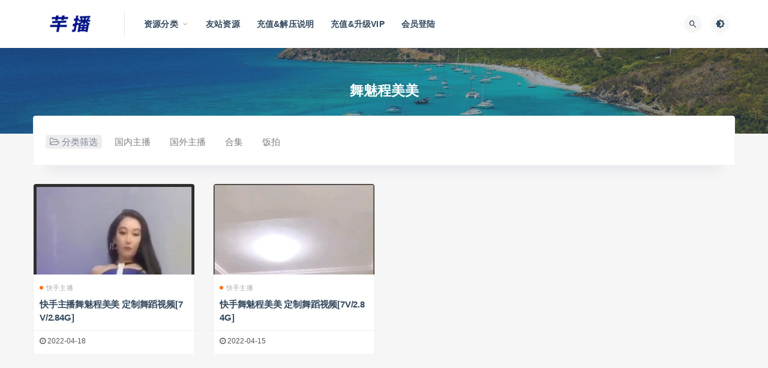

--- FILE ---
content_type: text/html; charset=UTF-8
request_url: http://qianpic.net/tag/%E8%88%9E%E9%AD%85%E7%A8%8B%E7%BE%8E%E7%BE%8E
body_size: 6681
content:
<!DOCTYPE html>
<html lang="zh-CN">
<head>
<meta charset="UTF-8">
<meta http-equiv="X-UA-Compatible" content="IE=edge">
<meta name="viewport" content="width=device-width, initial-scale=1">
<link rel="profile" href="https://gmpg.org/xfn/11">
<link href="http://qianpic.net/wp-content/themes/ripro/assets/images/favicon/favicon.png" rel="icon">
<title>舞魅程美美</title>
<meta name='robots' content='max-image-preview:large' />
<style id='classic-theme-styles-inline-css' type='text/css'>
/*! This file is auto-generated */
.wp-block-button__link{color:#fff;background-color:#32373c;border-radius:9999px;box-shadow:none;text-decoration:none;padding:calc(.667em + 2px) calc(1.333em + 2px);font-size:1.125em}.wp-block-file__button{background:#32373c;color:#fff;text-decoration:none}
</style>
<style id='global-styles-inline-css' type='text/css'>
body{--wp--preset--color--black: #000000;--wp--preset--color--cyan-bluish-gray: #abb8c3;--wp--preset--color--white: #ffffff;--wp--preset--color--pale-pink: #f78da7;--wp--preset--color--vivid-red: #cf2e2e;--wp--preset--color--luminous-vivid-orange: #ff6900;--wp--preset--color--luminous-vivid-amber: #fcb900;--wp--preset--color--light-green-cyan: #7bdcb5;--wp--preset--color--vivid-green-cyan: #00d084;--wp--preset--color--pale-cyan-blue: #8ed1fc;--wp--preset--color--vivid-cyan-blue: #0693e3;--wp--preset--color--vivid-purple: #9b51e0;--wp--preset--gradient--vivid-cyan-blue-to-vivid-purple: linear-gradient(135deg,rgba(6,147,227,1) 0%,rgb(155,81,224) 100%);--wp--preset--gradient--light-green-cyan-to-vivid-green-cyan: linear-gradient(135deg,rgb(122,220,180) 0%,rgb(0,208,130) 100%);--wp--preset--gradient--luminous-vivid-amber-to-luminous-vivid-orange: linear-gradient(135deg,rgba(252,185,0,1) 0%,rgba(255,105,0,1) 100%);--wp--preset--gradient--luminous-vivid-orange-to-vivid-red: linear-gradient(135deg,rgba(255,105,0,1) 0%,rgb(207,46,46) 100%);--wp--preset--gradient--very-light-gray-to-cyan-bluish-gray: linear-gradient(135deg,rgb(238,238,238) 0%,rgb(169,184,195) 100%);--wp--preset--gradient--cool-to-warm-spectrum: linear-gradient(135deg,rgb(74,234,220) 0%,rgb(151,120,209) 20%,rgb(207,42,186) 40%,rgb(238,44,130) 60%,rgb(251,105,98) 80%,rgb(254,248,76) 100%);--wp--preset--gradient--blush-light-purple: linear-gradient(135deg,rgb(255,206,236) 0%,rgb(152,150,240) 100%);--wp--preset--gradient--blush-bordeaux: linear-gradient(135deg,rgb(254,205,165) 0%,rgb(254,45,45) 50%,rgb(107,0,62) 100%);--wp--preset--gradient--luminous-dusk: linear-gradient(135deg,rgb(255,203,112) 0%,rgb(199,81,192) 50%,rgb(65,88,208) 100%);--wp--preset--gradient--pale-ocean: linear-gradient(135deg,rgb(255,245,203) 0%,rgb(182,227,212) 50%,rgb(51,167,181) 100%);--wp--preset--gradient--electric-grass: linear-gradient(135deg,rgb(202,248,128) 0%,rgb(113,206,126) 100%);--wp--preset--gradient--midnight: linear-gradient(135deg,rgb(2,3,129) 0%,rgb(40,116,252) 100%);--wp--preset--font-size--small: 13px;--wp--preset--font-size--medium: 20px;--wp--preset--font-size--large: 36px;--wp--preset--font-size--x-large: 42px;--wp--preset--spacing--20: 0.44rem;--wp--preset--spacing--30: 0.67rem;--wp--preset--spacing--40: 1rem;--wp--preset--spacing--50: 1.5rem;--wp--preset--spacing--60: 2.25rem;--wp--preset--spacing--70: 3.38rem;--wp--preset--spacing--80: 5.06rem;--wp--preset--shadow--natural: 6px 6px 9px rgba(0, 0, 0, 0.2);--wp--preset--shadow--deep: 12px 12px 50px rgba(0, 0, 0, 0.4);--wp--preset--shadow--sharp: 6px 6px 0px rgba(0, 0, 0, 0.2);--wp--preset--shadow--outlined: 6px 6px 0px -3px rgba(255, 255, 255, 1), 6px 6px rgba(0, 0, 0, 1);--wp--preset--shadow--crisp: 6px 6px 0px rgba(0, 0, 0, 1);}:where(.is-layout-flex){gap: 0.5em;}:where(.is-layout-grid){gap: 0.5em;}body .is-layout-flow > .alignleft{float: left;margin-inline-start: 0;margin-inline-end: 2em;}body .is-layout-flow > .alignright{float: right;margin-inline-start: 2em;margin-inline-end: 0;}body .is-layout-flow > .aligncenter{margin-left: auto !important;margin-right: auto !important;}body .is-layout-constrained > .alignleft{float: left;margin-inline-start: 0;margin-inline-end: 2em;}body .is-layout-constrained > .alignright{float: right;margin-inline-start: 2em;margin-inline-end: 0;}body .is-layout-constrained > .aligncenter{margin-left: auto !important;margin-right: auto !important;}body .is-layout-constrained > :where(:not(.alignleft):not(.alignright):not(.alignfull)){max-width: var(--wp--style--global--content-size);margin-left: auto !important;margin-right: auto !important;}body .is-layout-constrained > .alignwide{max-width: var(--wp--style--global--wide-size);}body .is-layout-flex{display: flex;}body .is-layout-flex{flex-wrap: wrap;align-items: center;}body .is-layout-flex > *{margin: 0;}body .is-layout-grid{display: grid;}body .is-layout-grid > *{margin: 0;}:where(.wp-block-columns.is-layout-flex){gap: 2em;}:where(.wp-block-columns.is-layout-grid){gap: 2em;}:where(.wp-block-post-template.is-layout-flex){gap: 1.25em;}:where(.wp-block-post-template.is-layout-grid){gap: 1.25em;}.has-black-color{color: var(--wp--preset--color--black) !important;}.has-cyan-bluish-gray-color{color: var(--wp--preset--color--cyan-bluish-gray) !important;}.has-white-color{color: var(--wp--preset--color--white) !important;}.has-pale-pink-color{color: var(--wp--preset--color--pale-pink) !important;}.has-vivid-red-color{color: var(--wp--preset--color--vivid-red) !important;}.has-luminous-vivid-orange-color{color: var(--wp--preset--color--luminous-vivid-orange) !important;}.has-luminous-vivid-amber-color{color: var(--wp--preset--color--luminous-vivid-amber) !important;}.has-light-green-cyan-color{color: var(--wp--preset--color--light-green-cyan) !important;}.has-vivid-green-cyan-color{color: var(--wp--preset--color--vivid-green-cyan) !important;}.has-pale-cyan-blue-color{color: var(--wp--preset--color--pale-cyan-blue) !important;}.has-vivid-cyan-blue-color{color: var(--wp--preset--color--vivid-cyan-blue) !important;}.has-vivid-purple-color{color: var(--wp--preset--color--vivid-purple) !important;}.has-black-background-color{background-color: var(--wp--preset--color--black) !important;}.has-cyan-bluish-gray-background-color{background-color: var(--wp--preset--color--cyan-bluish-gray) !important;}.has-white-background-color{background-color: var(--wp--preset--color--white) !important;}.has-pale-pink-background-color{background-color: var(--wp--preset--color--pale-pink) !important;}.has-vivid-red-background-color{background-color: var(--wp--preset--color--vivid-red) !important;}.has-luminous-vivid-orange-background-color{background-color: var(--wp--preset--color--luminous-vivid-orange) !important;}.has-luminous-vivid-amber-background-color{background-color: var(--wp--preset--color--luminous-vivid-amber) !important;}.has-light-green-cyan-background-color{background-color: var(--wp--preset--color--light-green-cyan) !important;}.has-vivid-green-cyan-background-color{background-color: var(--wp--preset--color--vivid-green-cyan) !important;}.has-pale-cyan-blue-background-color{background-color: var(--wp--preset--color--pale-cyan-blue) !important;}.has-vivid-cyan-blue-background-color{background-color: var(--wp--preset--color--vivid-cyan-blue) !important;}.has-vivid-purple-background-color{background-color: var(--wp--preset--color--vivid-purple) !important;}.has-black-border-color{border-color: var(--wp--preset--color--black) !important;}.has-cyan-bluish-gray-border-color{border-color: var(--wp--preset--color--cyan-bluish-gray) !important;}.has-white-border-color{border-color: var(--wp--preset--color--white) !important;}.has-pale-pink-border-color{border-color: var(--wp--preset--color--pale-pink) !important;}.has-vivid-red-border-color{border-color: var(--wp--preset--color--vivid-red) !important;}.has-luminous-vivid-orange-border-color{border-color: var(--wp--preset--color--luminous-vivid-orange) !important;}.has-luminous-vivid-amber-border-color{border-color: var(--wp--preset--color--luminous-vivid-amber) !important;}.has-light-green-cyan-border-color{border-color: var(--wp--preset--color--light-green-cyan) !important;}.has-vivid-green-cyan-border-color{border-color: var(--wp--preset--color--vivid-green-cyan) !important;}.has-pale-cyan-blue-border-color{border-color: var(--wp--preset--color--pale-cyan-blue) !important;}.has-vivid-cyan-blue-border-color{border-color: var(--wp--preset--color--vivid-cyan-blue) !important;}.has-vivid-purple-border-color{border-color: var(--wp--preset--color--vivid-purple) !important;}.has-vivid-cyan-blue-to-vivid-purple-gradient-background{background: var(--wp--preset--gradient--vivid-cyan-blue-to-vivid-purple) !important;}.has-light-green-cyan-to-vivid-green-cyan-gradient-background{background: var(--wp--preset--gradient--light-green-cyan-to-vivid-green-cyan) !important;}.has-luminous-vivid-amber-to-luminous-vivid-orange-gradient-background{background: var(--wp--preset--gradient--luminous-vivid-amber-to-luminous-vivid-orange) !important;}.has-luminous-vivid-orange-to-vivid-red-gradient-background{background: var(--wp--preset--gradient--luminous-vivid-orange-to-vivid-red) !important;}.has-very-light-gray-to-cyan-bluish-gray-gradient-background{background: var(--wp--preset--gradient--very-light-gray-to-cyan-bluish-gray) !important;}.has-cool-to-warm-spectrum-gradient-background{background: var(--wp--preset--gradient--cool-to-warm-spectrum) !important;}.has-blush-light-purple-gradient-background{background: var(--wp--preset--gradient--blush-light-purple) !important;}.has-blush-bordeaux-gradient-background{background: var(--wp--preset--gradient--blush-bordeaux) !important;}.has-luminous-dusk-gradient-background{background: var(--wp--preset--gradient--luminous-dusk) !important;}.has-pale-ocean-gradient-background{background: var(--wp--preset--gradient--pale-ocean) !important;}.has-electric-grass-gradient-background{background: var(--wp--preset--gradient--electric-grass) !important;}.has-midnight-gradient-background{background: var(--wp--preset--gradient--midnight) !important;}.has-small-font-size{font-size: var(--wp--preset--font-size--small) !important;}.has-medium-font-size{font-size: var(--wp--preset--font-size--medium) !important;}.has-large-font-size{font-size: var(--wp--preset--font-size--large) !important;}.has-x-large-font-size{font-size: var(--wp--preset--font-size--x-large) !important;}
.wp-block-navigation a:where(:not(.wp-element-button)){color: inherit;}
:where(.wp-block-post-template.is-layout-flex){gap: 1.25em;}:where(.wp-block-post-template.is-layout-grid){gap: 1.25em;}
:where(.wp-block-columns.is-layout-flex){gap: 2em;}:where(.wp-block-columns.is-layout-grid){gap: 2em;}
.wp-block-pullquote{font-size: 1.5em;line-height: 1.6;}
</style>
<!-- <link rel='stylesheet' id='external-css' href='http://qianpic.net/wp-content/themes/ripro/assets/css/external.css?ver=8.9.0' type='text/css' media='all' /> -->
<!-- <link rel='stylesheet' id='sweetalert2-css' href='http://qianpic.net/wp-content/themes/ripro/assets/css/sweetalert2.min.css?ver=8.9.0' type='text/css' media='all' /> -->
<!-- <link rel='stylesheet' id='app-css' href='http://qianpic.net/wp-content/themes/ripro/assets/css/app.css?ver=8.9.0' type='text/css' media='all' /> -->
<!-- <link rel='stylesheet' id='diy-css' href='http://qianpic.net/wp-content/themes/ripro/assets/css/diy.css?ver=8.9.0' type='text/css' media='all' /> -->
<link rel="stylesheet" type="text/css" href="//qianpic.net/wp-content/cache/wpfc-minified/2emeiorb/24d3h.css" media="all"/>
<!-- <link rel='stylesheet' id='erphpdown-css' href='http://qianpic.net/wp-content/plugins/erphpdown/static/erphpdown.css?ver=13.33' type='text/css' media='screen' /> -->
<link rel="stylesheet" type="text/css" href="//qianpic.net/wp-content/cache/wpfc-minified/22auhl58/24d3h.css" media="screen"/>
<script src='//qianpic.net/wp-content/cache/wpfc-minified/1f632ydj/24d3h.js' type="text/javascript"></script>
<!-- <script type='text/javascript' src='http://qianpic.net/wp-content/themes/ripro/assets/js/jquery-2.2.4.min.js?ver=2.2.4' id='jquery-js'></script> -->
<!-- <script type='text/javascript' src='http://qianpic.net/wp-content/themes/ripro/assets/js/plugins/sweetalert2.min.js?ver=8.9.0' id='sweetalert2-js'></script> -->
<style id="erphpdown-custom"></style>
<meta name="keywords" content="舞魅程美美">
<meta name="description" content="舞魅程美美">
<!-- ## NXS/OG ## --><!-- ## NXSOGTAGS ## --><!-- ## NXS/OG ## -->
<!-- HTML5 shim, for IE6-8 support of HTML5 elements. All other JS at the end of file. -->
<!--[if lt IE 9]>
<script src="http://qianpic.net/wp-content/themes/ripro/assets/js/html5shiv.js"></script>
<script src="http://qianpic.net/wp-content/themes/ripro/assets/js/respond.min.js"></script>
<![endif]-->
</head>
<body class="archive tag tag-235  hfeed navbar-sticky sidebar-none pagination-numeric no-off-canvas">
<div class="site">
<header class="site-header">
<div class="container">
<div class="navbar">
<div class="logo-wrapper">
<a href="http://qianpic.net/">
<img class="logo regular tap-logo" src="http://qianpic.net/wp-content/themes/ripro/assets/images/logo/logo-light.png" data-dark="" alt="芊播">
</a>
</div>
<div class="sep"></div>
<nav class="main-menu hidden-xs hidden-sm hidden-md">
<ul id="menu-%e9%a1%b6%e9%83%a8%e5%af%bc%e8%88%aa" class="nav-list u-plain-list"><li id="menu-item-16817" class="menu-item menu-item-type-custom menu-item-object-custom menu-item-home menu-item-has-children menu-item-16817"><a href="http://qianpic.net/">资源分类</a>
<ul class="sub-menu">
<li id="menu-item-2091" class="menu-item menu-item-type-taxonomy menu-item-object-category menu-item-2091"><a href="http://qianpic.net/c1/c101">虎牙主播</a></li>
<li id="menu-item-2092" class="menu-item menu-item-type-taxonomy menu-item-object-category menu-item-2092"><a href="http://qianpic.net/c1/c102">斗鱼主播</a></li>
<li id="menu-item-2093" class="menu-item menu-item-type-taxonomy menu-item-object-category menu-item-2093"><a href="http://qianpic.net/c1/c103">快手主播</a></li>
<li id="menu-item-2094" class="menu-item menu-item-type-taxonomy menu-item-object-category menu-item-2094"><a href="http://qianpic.net/c1/c104">花椒主播</a></li>
<li id="menu-item-2095" class="menu-item menu-item-type-taxonomy menu-item-object-category menu-item-2095"><a href="http://qianpic.net/c1/c105">其他平台</a></li>
<li id="menu-item-2096" class="menu-item menu-item-type-taxonomy menu-item-object-category menu-item-2096"><a href="http://qianpic.net/c2">国外主播</a></li>
<li id="menu-item-2097" class="menu-item menu-item-type-taxonomy menu-item-object-category menu-item-2097"><a href="http://qianpic.net/c3">合集</a></li>
</ul>
</li>
<li id="menu-item-6722" class="menu-item menu-item-type-custom menu-item-object-custom menu-item-6722"><a href="http://siimage.net/">友站资源</a></li>
<li id="menu-item-2101" class="menu-item menu-item-type-post_type menu-item-object-page menu-item-2101"><a href="http://qianpic.net/%e5%85%85%e5%80%bc%e8%af%b4%e6%98%8e">充值&#038;解压说明</a></li>
<li id="menu-item-2119" class="menu-item menu-item-type-custom menu-item-object-custom menu-item-2119"><a href="http://qianpic.net/user?pd=money">充值&#038;升级VIP</a></li>
<li id="menu-item-2102" class="menu-item menu-item-type-custom menu-item-object-custom menu-item-2102"><a href="http://qianpic.net/wp-login.php">会员登陆</a></li>
</ul>      </nav>
<div class="main-search">
<form method="get" class="search-form inline" action="http://qianpic.net/">
<input type="search" class="search-field inline-field" placeholder="输入关键词，回车..." autocomplete="off" value="" name="s" required="required">
<button type="submit" class="search-submit"><i class="mdi mdi-magnify"></i></button>
</form>        <div class="search-close navbar-button"><i class="mdi mdi-close"></i></div>
</div>
<div class="actions">
<!-- user end -->
<div class="search-open navbar-button"><i class="mdi mdi-magnify"></i></div>
<div class="tap-dark navbar-button"><i class="mdi mdi-brightness-4"></i></div>
<div class="burger"></div>
</div>
</div>
</div>
</header>
<div class="header-gap"></div><div class="term-bar lazyload visible" data-bg="http://qianpic.net/wp-content/uploads/2022/02/1644422708-45c48cce2e2d7fb.jpg">
<h1 class="term-title">舞魅程美美</h1></div>    <div class="site-content">
<div class="container">
<div class="filter--content">
<form class="mb-0" method="get" action="http://qianpic.net">
<input type="hidden" name="s">
<div class="form-box search-properties mb-0">
<!-- 一级分类 -->
<div class="filter-item">
<ul class="filter-tag"><span><i class="fa fa-folder-open-o"></i> 分类筛选</span><li><a href="http://qianpic.net/c1">国内主播</a></li><li><a href="http://qianpic.net/c2">国外主播</a></li><li><a href="http://qianpic.net/c3">合集</a></li><li><a href="http://qianpic.net/c5">饭拍</a></li></ul>            </div>
<!-- 相关标签 -->
<!-- 自定义筛选 -->
<!-- .row end -->
</div>
<!-- .form-box end -->
</form>
</div>
<div class="row">
<div class="col-lg-12">
<div class="content-area">
<main class="site-main">
<div class="row posts-wrapper">
<div class="col-lg-1-5 col-6 col-sm-6 col-md-4 col-lg-3">
<article id="post-721" class="post post-grid post-721 type-post status-publish format-standard hentry category-c103 tag-235">
<div class="entry-media">
<div class="placeholder" style="padding-bottom: 56.5%;">
<a target="_blank"  href="http://qianpic.net/721.html">
<img class="lazyload" data-src="https://img33.imagetwist.com/th/42401/b6hwfjbjxmkr.jpg" src="[data-uri]" alt="快手主播舞魅程美美 定制舞蹈视频[7V/2.84G]">
</a>
</div>
</div>
<div class="entry-wrapper">
<header class="entry-header">          <div class="entry-meta">
<span class="meta-category">
<a target="_blank" href="http://qianpic.net/c1/c103" rel="category">
<i class="dot"></i>快手主播              </a>
</span>
</div>
<h2 class="entry-title"><a target="_blank" href="http://qianpic.net/721.html" title="快手主播舞魅程美美 定制舞蹈视频[7V/2.84G]" rel="bookmark">快手主播舞魅程美美 定制舞蹈视频[7V/2.84G]</a></h2>  </header>            <div class="entry-footer">
<ul class="post-meta-box">
<li class="meta-date">
<time datetime="2022-04-18T18:00:00+08:00"><i class="fa fa-clock-o"></i> 2022-04-18</time>
</li>
</ul>
</div>    </div>
</article>
</div>
<div class="col-lg-1-5 col-6 col-sm-6 col-md-4 col-lg-3">
<article id="post-635" class="post post-grid post-635 type-post status-publish format-standard hentry category-c103 tag-235">
<div class="entry-media">
<div class="placeholder" style="padding-bottom: 56.5%;">
<a target="_blank"  href="http://qianpic.net/635.html">
<img class="lazyload" data-src="https://img33.imagetwist.com/th/42354/mrvzzfvb1d29.jpg" src="[data-uri]" alt="快手舞魅程美美 定制舞蹈视频[7V/2.84G]">
</a>
</div>
</div>
<div class="entry-wrapper">
<header class="entry-header">          <div class="entry-meta">
<span class="meta-category">
<a target="_blank" href="http://qianpic.net/c1/c103" rel="category">
<i class="dot"></i>快手主播              </a>
</span>
</div>
<h2 class="entry-title"><a target="_blank" href="http://qianpic.net/635.html" title="快手舞魅程美美 定制舞蹈视频[7V/2.84G]" rel="bookmark">快手舞魅程美美 定制舞蹈视频[7V/2.84G]</a></h2>  </header>            <div class="entry-footer">
<ul class="post-meta-box">
<li class="meta-date">
<time datetime="2022-04-15T04:00:00+08:00"><i class="fa fa-clock-o"></i> 2022-04-15</time>
</li>
</ul>
</div>    </div>
</article>
</div>
</div>
</main>
</div>
</div>
</div>
</div>
</div><!-- end sitecoent --> 
<footer class="site-footer">
<div class="container">
<div class="footer-links">
<h6>友情链接：</h6>
<ul class="friendlinks-ul">
<li><a target="_blank" href="http://qianpic.net/" title="芊播 – 国内外主播热舞视频分享" target="_blank">芊播 – 国内外主播热舞视频分享</a></li><li><a target="_blank" href="http://siimage.net/" title="私图 – 国内外写真套图及视频分享~" target="_blank">私图 – 国内外写真套图及视频分享~</a></li>				</ul>
</div>
<div class="site-info">
本站所有资源均收集自互联网，仅供个人欣赏交流，如不慎侵犯了您的权益，请联系我们，我们将尽快处理！<p>  Copyright © 2022 <a href='http://qianpic.net/'>卉播</a><span>  All Rights Reserved</span>  <a href='http://qianpic.net/sitemap.xml'>网站地图</a></p>
</div>
</div>
</footer>
<div class="rollbar">
<div class="rollbar-item tap-dark" etap="tap-dark" title="夜间模式"><i class="mdi mdi-brightness-4"></i></div>
<div class="rollbar-item tap-blog-style" etap="tap-blog-style" data-id="0" title="博客模式"><i class="fa fa-list"></i></div>
<div class="rollbar-item" etap="to_full" title="全屏页面"><i class="fa fa-arrows-alt"></i></div>
<div class="rollbar-item" etap="to_top" title="返回顶部"><i class="fa fa-angle-up"></i></div>
</div>
<div class="dimmer"></div>
<div class="off-canvas">
<div class="canvas-close"><i class="mdi mdi-close"></i></div>
<div class="logo-wrapper">
<a href="http://qianpic.net/">
<img class="logo regular" src="http://qianpic.net/wp-content/themes/ripro/assets/images/logo/logo-light.png" alt="芊播">
</a>
</div>
<div class="mobile-menu hidden-lg hidden-xl"></div>
<aside class="widget-area">
</aside>
</div>
<script type="text/javascript">
((function() {
var callbacks = [],
timeLimit = 50,
open = false;
setInterval(loop, 1);
return {
addListener: function(fn) {
callbacks.push(fn);
},
cancleListenr: function(fn) {
callbacks = callbacks.filter(function(v) {
return v !== fn;
});
}
}
function loop() {
var startTime = new Date();
debugger;
if (new Date() - startTime > timeLimit) {
if (!open) {
callbacks.forEach(function(fn) {
fn.call(null);
});
}
open = true;
window.stop();
alert('不要扒我了');
window.location.reload();
} else {
open = false;
}
}
})()).addListener(function() {
window.location.reload();
});
</script>
<script>window._ERPHPDOWN = {"uri":"http://qianpic.net/wp-content/plugins/erphpdown", "payment": "1", "wppay": "scan", "author": "mobantu"}</script>
<script type='text/javascript' src='http://qianpic.net/wp-content/themes/ripro/assets/js/plugins.js?ver=8.9.0' id='plugins-js'></script>
<script type='text/javascript' id='app-js-extra'>
/* <![CDATA[ */
var caozhuti = {"site_name":"\u828a\u64ad","home_url":"http:\/\/qianpic.net","ajaxurl":"http:\/\/qianpic.net\/wp-admin\/admin-ajax.php","is_singular":"0","tencent_captcha":{"is":"","appid":""},"infinite_load":"\u52a0\u8f7d\u66f4\u591a","infinite_loading":"<i class=\"fa fa-spinner fa-spin\"><\/i> \u52a0\u8f7d\u4e2d...","site_notice":{"is":"0","color":"rgb(33, 150, 243)","html":"<div class=\"notify-content\"><h3>RiPro\u6700\u65b0\u7248\u672c\u66f4\u65b0\u65e5\u5fd7<\/h3><div>\u8fd9\u662f\u4e00\u6761\u7f51\u7ad9\u516c\u544a\uff0c\u53ef\u5728\u540e\u53f0\u5f00\u542f\u6216\u5173\u95ed\uff0c\u53ef\u81ea\u5b9a\u4e49\u80cc\u666f\u989c\u8272\uff0c\u6807\u9898\uff0c\u5185\u5bb9\uff0c\u7528\u6237\u9996\u6b21\u6253\u5f00\u5173\u95ed\u540e\u4e0d\u518d\u91cd\u590d\u5f39\u51fa\uff0c\u6b64\u5904\u53ef\u4f7f\u7528html\u6807\u7b7e...<\/div><\/div>"},"pay_type_html":{"html":"<div class=\"pay-button-box\"><\/div><p style=\"font-size: 13px; padding: 0; margin: 0;\">\u514d\u8d39\u6216\u94bb\u77f3\u514d\u8d39\u8d44\u6e90\u4ec5\u9650\u4f59\u989d\u652f\u4ed8<\/p>","alipay":0,"weixinpay":0}};
/* ]]> */
</script>
<script type='text/javascript' src='http://qianpic.net/wp-content/themes/ripro/assets/js/app.js?ver=8.9.0' id='app-js'></script>
<script type='text/javascript' id='erphpdown-js-extra'>
/* <![CDATA[ */
var _ERPHP = {"ajaxurl":"http:\/\/qianpic.net\/wp-admin\/admin-ajax.php"};
var erphpdown_ajax_url = "http:\/\/qianpic.net\/wp-admin\/admin-ajax.php";
/* ]]> */
</script>
<script type='text/javascript' src='http://qianpic.net/wp-content/plugins/erphpdown/static/erphpdown.js?ver=13.33' id='erphpdown-js'></script>
</body>
</html><!-- WP Fastest Cache file was created in 0.252 seconds, on 2026年1月20日 @ am12:55 --><!-- need to refresh to see cached version -->